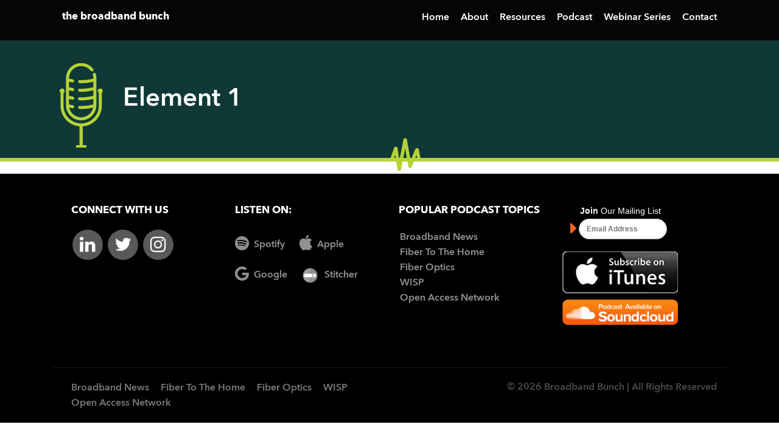

--- FILE ---
content_type: text/html; charset=UTF-8
request_url: https://broadbandbunch.com/periodic-table-of-broadband/element-4/
body_size: 12658
content:
<!DOCTYPE html>
<html lang="en-US">
<head>
    <!-- Facebook Pixel Code -->
    <script>
    !function(f,b,e,v,n,t,s)
    {if(f.fbq)return;n=f.fbq=function(){n.callMethod?
    n.callMethod.apply(n,arguments):n.queue.push(arguments)};
    if(!f._fbq)f._fbq=n;n.push=n;n.loaded=!0;n.version='2.0';
    n.queue=[];t=b.createElement(e);t.async=!0;
    t.src=v;s=b.getElementsByTagName(e)[0];
    s.parentNode.insertBefore(t,s)}(window,document,'script',
    'https://connect.facebook.net/en_US/fbevents.js');
    fbq('init', '753411711972487');
    fbq('track', 'PageView');
    </script>
    <noscript>
    <img height="1" width="1"
    src="https://www.facebook.com/tr?id=753411711972487&ev=PageView
    &noscript=1"/>
    </noscript>
    <!-- End Facebook Pixel Code -->

    <!-- Google Tag Manager -->
    <script>(function(w,d,s,l,i){w[l]=w[l]||[];w[l].push({'gtm.start':
    new Date().getTime(),event:'gtm.js'});var f=d.getElementsByTagName(s)[0],
    j=d.createElement(s),dl=l!='dataLayer'?'&l='+l:'';j.async=true;j.src=
    'https://www.googletagmanager.com/gtm.js?id='+i+dl;f.parentNode.insertBefore(j,f);
    })(window,document,'script','dataLayer','GTM-WMZ36ZD');</script>
    <!-- End Google Tag Manager -->

    <link rel="icon" type="image/png" sizes="32x32" href="https://broadbandbunch.com/wp-content/themes/JSA_theme/images/broadband-bunch-favicon.png">

    <!-- Analytics goes here -->
	<meta charset="UTF-8">
    <meta name="viewport" content="width=device-width, initial-scale=1">
    <link rel="pingback" href="https://broadbandbunch.com/xmlrpc.php">
	<link href="//cdn-images.mailchimp.com/embedcode/classic-10_7.css" rel="stylesheet" type="text/css">
	<link rel="stylesheet" href="https://use.fontawesome.com/releases/v5.5.0/css/all.css" integrity="sha384-B4dIYHKNBt8Bc12p+WXckhzcICo0wtJAoU8YZTY5qE0Id1GSseTk6S+L3BlXeVIU" crossorigin="anonymous">

    
    <!--Twitter Card-->
    <meta name="twitter:card" content="summary_large_image">
    <meta name="twitter:title" content="Broadband Bunch - 
    Element 1">
    <meta name="twitter:description" content="The Broadband Bunch is a weekly podcast featuring conversations with top newsmakers, industry experts and thought leaders from the broadband world. Each episode explores the stories and technology trends that are transforming not only the broadband industry, but the entire digital landscape.">
            <meta name="twitter:image" content="https://broadbandbunch.com/wp-content/themes/JSA_theme/images/BBB-icon-large.jpg"> 
        <!--End Twitter Card-->

    <!--LinkedIn Card-->
        <meta name="title" property="og:title" content="Element 1">
    <meta property="og:type" content="website">
            <meta name="image" property="og:image" content="https://broadbandbunch.com/wp-content/themes/JSA_theme/images/bb-og-img.jpg"> 
        <meta name="description" property="og:description" content="The Broadband Bunch is a weekly podcast featuring conversations with top newsmakers, industry experts and thought leaders from the broadband world. Each episode explores the stories and technology trends that are transforming not only the broadband industry, but the entire digital landscape.">
    <meta name="author" content="Broadband Bunch">
    <!--End LinkedIn Card-->

    <meta name='robots' content='index, follow, max-image-preview:large, max-snippet:-1, max-video-preview:-1' />

	<!-- This site is optimized with the Yoast SEO plugin v22.6 - https://yoast.com/wordpress/plugins/seo/ -->
	<link rel="canonical" href="https://broadbandbunch.com/periodic-table-of-broadband/element-4/" />
	<meta property="og:locale" content="en_US" />
	<meta property="og:type" content="article" />
	<meta property="og:title" content="Element 1 - Broadband Bunch" />
	<meta property="og:description" content="Orbit GT’s solutions represent metric precision upon the use of the image. So you can see exactly how the site looks, and make measurements as well. This gives you immediate accurate input which is essential to your decision making to plan either FTTx as 5G network rollout." />
	<meta property="og:url" content="https://broadbandbunch.com/periodic-table-of-broadband/element-4/" />
	<meta property="og:site_name" content="Broadband Bunch" />
	<meta name="twitter:card" content="summary_large_image" />
	<script type="application/ld+json" class="yoast-schema-graph">{"@context":"https://schema.org","@graph":[{"@type":"WebPage","@id":"https://broadbandbunch.com/periodic-table-of-broadband/element-4/","url":"https://broadbandbunch.com/periodic-table-of-broadband/element-4/","name":"Element 1 - Broadband Bunch","isPartOf":{"@id":"https://broadbandbunch.com/#website"},"datePublished":"2021-05-26T12:13:44+00:00","dateModified":"2021-05-26T12:13:44+00:00","breadcrumb":{"@id":"https://broadbandbunch.com/periodic-table-of-broadband/element-4/#breadcrumb"},"inLanguage":"en-US","potentialAction":[{"@type":"ReadAction","target":["https://broadbandbunch.com/periodic-table-of-broadband/element-4/"]}]},{"@type":"BreadcrumbList","@id":"https://broadbandbunch.com/periodic-table-of-broadband/element-4/#breadcrumb","itemListElement":[{"@type":"ListItem","position":1,"name":"Home","item":"https://broadbandbunch.com/"},{"@type":"ListItem","position":2,"name":"elements","item":"https://broadbandbunch.com/periodic-table-of-broadband/"},{"@type":"ListItem","position":3,"name":"Element 1"}]},{"@type":"WebSite","@id":"https://broadbandbunch.com/#website","url":"https://broadbandbunch.com/","name":"Broadband Bunch","description":"","potentialAction":[{"@type":"SearchAction","target":{"@type":"EntryPoint","urlTemplate":"https://broadbandbunch.com/?s={search_term_string}"},"query-input":"required name=search_term_string"}],"inLanguage":"en-US"}]}</script>
	<!-- / Yoast SEO plugin. -->


<link rel='dns-prefetch' href='//ajax.googleapis.com' />
<script type="text/javascript">
/* <![CDATA[ */
window._wpemojiSettings = {"baseUrl":"https:\/\/s.w.org\/images\/core\/emoji\/14.0.0\/72x72\/","ext":".png","svgUrl":"https:\/\/s.w.org\/images\/core\/emoji\/14.0.0\/svg\/","svgExt":".svg","source":{"concatemoji":"https:\/\/broadbandbunch.com\/wp-includes\/js\/wp-emoji-release.min.js?ver=6.4.7"}};
/*! This file is auto-generated */
!function(i,n){var o,s,e;function c(e){try{var t={supportTests:e,timestamp:(new Date).valueOf()};sessionStorage.setItem(o,JSON.stringify(t))}catch(e){}}function p(e,t,n){e.clearRect(0,0,e.canvas.width,e.canvas.height),e.fillText(t,0,0);var t=new Uint32Array(e.getImageData(0,0,e.canvas.width,e.canvas.height).data),r=(e.clearRect(0,0,e.canvas.width,e.canvas.height),e.fillText(n,0,0),new Uint32Array(e.getImageData(0,0,e.canvas.width,e.canvas.height).data));return t.every(function(e,t){return e===r[t]})}function u(e,t,n){switch(t){case"flag":return n(e,"\ud83c\udff3\ufe0f\u200d\u26a7\ufe0f","\ud83c\udff3\ufe0f\u200b\u26a7\ufe0f")?!1:!n(e,"\ud83c\uddfa\ud83c\uddf3","\ud83c\uddfa\u200b\ud83c\uddf3")&&!n(e,"\ud83c\udff4\udb40\udc67\udb40\udc62\udb40\udc65\udb40\udc6e\udb40\udc67\udb40\udc7f","\ud83c\udff4\u200b\udb40\udc67\u200b\udb40\udc62\u200b\udb40\udc65\u200b\udb40\udc6e\u200b\udb40\udc67\u200b\udb40\udc7f");case"emoji":return!n(e,"\ud83e\udef1\ud83c\udffb\u200d\ud83e\udef2\ud83c\udfff","\ud83e\udef1\ud83c\udffb\u200b\ud83e\udef2\ud83c\udfff")}return!1}function f(e,t,n){var r="undefined"!=typeof WorkerGlobalScope&&self instanceof WorkerGlobalScope?new OffscreenCanvas(300,150):i.createElement("canvas"),a=r.getContext("2d",{willReadFrequently:!0}),o=(a.textBaseline="top",a.font="600 32px Arial",{});return e.forEach(function(e){o[e]=t(a,e,n)}),o}function t(e){var t=i.createElement("script");t.src=e,t.defer=!0,i.head.appendChild(t)}"undefined"!=typeof Promise&&(o="wpEmojiSettingsSupports",s=["flag","emoji"],n.supports={everything:!0,everythingExceptFlag:!0},e=new Promise(function(e){i.addEventListener("DOMContentLoaded",e,{once:!0})}),new Promise(function(t){var n=function(){try{var e=JSON.parse(sessionStorage.getItem(o));if("object"==typeof e&&"number"==typeof e.timestamp&&(new Date).valueOf()<e.timestamp+604800&&"object"==typeof e.supportTests)return e.supportTests}catch(e){}return null}();if(!n){if("undefined"!=typeof Worker&&"undefined"!=typeof OffscreenCanvas&&"undefined"!=typeof URL&&URL.createObjectURL&&"undefined"!=typeof Blob)try{var e="postMessage("+f.toString()+"("+[JSON.stringify(s),u.toString(),p.toString()].join(",")+"));",r=new Blob([e],{type:"text/javascript"}),a=new Worker(URL.createObjectURL(r),{name:"wpTestEmojiSupports"});return void(a.onmessage=function(e){c(n=e.data),a.terminate(),t(n)})}catch(e){}c(n=f(s,u,p))}t(n)}).then(function(e){for(var t in e)n.supports[t]=e[t],n.supports.everything=n.supports.everything&&n.supports[t],"flag"!==t&&(n.supports.everythingExceptFlag=n.supports.everythingExceptFlag&&n.supports[t]);n.supports.everythingExceptFlag=n.supports.everythingExceptFlag&&!n.supports.flag,n.DOMReady=!1,n.readyCallback=function(){n.DOMReady=!0}}).then(function(){return e}).then(function(){var e;n.supports.everything||(n.readyCallback(),(e=n.source||{}).concatemoji?t(e.concatemoji):e.wpemoji&&e.twemoji&&(t(e.twemoji),t(e.wpemoji)))}))}((window,document),window._wpemojiSettings);
/* ]]> */
</script>
<style id='wp-emoji-styles-inline-css' type='text/css'>

	img.wp-smiley, img.emoji {
		display: inline !important;
		border: none !important;
		box-shadow: none !important;
		height: 1em !important;
		width: 1em !important;
		margin: 0 0.07em !important;
		vertical-align: -0.1em !important;
		background: none !important;
		padding: 0 !important;
	}
</style>
<link rel='stylesheet' id='wp-block-library-css' href='https://broadbandbunch.com/wp-includes/css/dist/block-library/style.min.css?ver=6.4.7' type='text/css' media='all' />
<style id='classic-theme-styles-inline-css' type='text/css'>
/*! This file is auto-generated */
.wp-block-button__link{color:#fff;background-color:#32373c;border-radius:9999px;box-shadow:none;text-decoration:none;padding:calc(.667em + 2px) calc(1.333em + 2px);font-size:1.125em}.wp-block-file__button{background:#32373c;color:#fff;text-decoration:none}
</style>
<style id='global-styles-inline-css' type='text/css'>
body{--wp--preset--color--black: #000000;--wp--preset--color--cyan-bluish-gray: #abb8c3;--wp--preset--color--white: #ffffff;--wp--preset--color--pale-pink: #f78da7;--wp--preset--color--vivid-red: #cf2e2e;--wp--preset--color--luminous-vivid-orange: #ff6900;--wp--preset--color--luminous-vivid-amber: #fcb900;--wp--preset--color--light-green-cyan: #7bdcb5;--wp--preset--color--vivid-green-cyan: #00d084;--wp--preset--color--pale-cyan-blue: #8ed1fc;--wp--preset--color--vivid-cyan-blue: #0693e3;--wp--preset--color--vivid-purple: #9b51e0;--wp--preset--gradient--vivid-cyan-blue-to-vivid-purple: linear-gradient(135deg,rgba(6,147,227,1) 0%,rgb(155,81,224) 100%);--wp--preset--gradient--light-green-cyan-to-vivid-green-cyan: linear-gradient(135deg,rgb(122,220,180) 0%,rgb(0,208,130) 100%);--wp--preset--gradient--luminous-vivid-amber-to-luminous-vivid-orange: linear-gradient(135deg,rgba(252,185,0,1) 0%,rgba(255,105,0,1) 100%);--wp--preset--gradient--luminous-vivid-orange-to-vivid-red: linear-gradient(135deg,rgba(255,105,0,1) 0%,rgb(207,46,46) 100%);--wp--preset--gradient--very-light-gray-to-cyan-bluish-gray: linear-gradient(135deg,rgb(238,238,238) 0%,rgb(169,184,195) 100%);--wp--preset--gradient--cool-to-warm-spectrum: linear-gradient(135deg,rgb(74,234,220) 0%,rgb(151,120,209) 20%,rgb(207,42,186) 40%,rgb(238,44,130) 60%,rgb(251,105,98) 80%,rgb(254,248,76) 100%);--wp--preset--gradient--blush-light-purple: linear-gradient(135deg,rgb(255,206,236) 0%,rgb(152,150,240) 100%);--wp--preset--gradient--blush-bordeaux: linear-gradient(135deg,rgb(254,205,165) 0%,rgb(254,45,45) 50%,rgb(107,0,62) 100%);--wp--preset--gradient--luminous-dusk: linear-gradient(135deg,rgb(255,203,112) 0%,rgb(199,81,192) 50%,rgb(65,88,208) 100%);--wp--preset--gradient--pale-ocean: linear-gradient(135deg,rgb(255,245,203) 0%,rgb(182,227,212) 50%,rgb(51,167,181) 100%);--wp--preset--gradient--electric-grass: linear-gradient(135deg,rgb(202,248,128) 0%,rgb(113,206,126) 100%);--wp--preset--gradient--midnight: linear-gradient(135deg,rgb(2,3,129) 0%,rgb(40,116,252) 100%);--wp--preset--font-size--small: 13px;--wp--preset--font-size--medium: 20px;--wp--preset--font-size--large: 36px;--wp--preset--font-size--x-large: 42px;--wp--preset--spacing--20: 0.44rem;--wp--preset--spacing--30: 0.67rem;--wp--preset--spacing--40: 1rem;--wp--preset--spacing--50: 1.5rem;--wp--preset--spacing--60: 2.25rem;--wp--preset--spacing--70: 3.38rem;--wp--preset--spacing--80: 5.06rem;--wp--preset--shadow--natural: 6px 6px 9px rgba(0, 0, 0, 0.2);--wp--preset--shadow--deep: 12px 12px 50px rgba(0, 0, 0, 0.4);--wp--preset--shadow--sharp: 6px 6px 0px rgba(0, 0, 0, 0.2);--wp--preset--shadow--outlined: 6px 6px 0px -3px rgba(255, 255, 255, 1), 6px 6px rgba(0, 0, 0, 1);--wp--preset--shadow--crisp: 6px 6px 0px rgba(0, 0, 0, 1);}:where(.is-layout-flex){gap: 0.5em;}:where(.is-layout-grid){gap: 0.5em;}body .is-layout-flow > .alignleft{float: left;margin-inline-start: 0;margin-inline-end: 2em;}body .is-layout-flow > .alignright{float: right;margin-inline-start: 2em;margin-inline-end: 0;}body .is-layout-flow > .aligncenter{margin-left: auto !important;margin-right: auto !important;}body .is-layout-constrained > .alignleft{float: left;margin-inline-start: 0;margin-inline-end: 2em;}body .is-layout-constrained > .alignright{float: right;margin-inline-start: 2em;margin-inline-end: 0;}body .is-layout-constrained > .aligncenter{margin-left: auto !important;margin-right: auto !important;}body .is-layout-constrained > :where(:not(.alignleft):not(.alignright):not(.alignfull)){max-width: var(--wp--style--global--content-size);margin-left: auto !important;margin-right: auto !important;}body .is-layout-constrained > .alignwide{max-width: var(--wp--style--global--wide-size);}body .is-layout-flex{display: flex;}body .is-layout-flex{flex-wrap: wrap;align-items: center;}body .is-layout-flex > *{margin: 0;}body .is-layout-grid{display: grid;}body .is-layout-grid > *{margin: 0;}:where(.wp-block-columns.is-layout-flex){gap: 2em;}:where(.wp-block-columns.is-layout-grid){gap: 2em;}:where(.wp-block-post-template.is-layout-flex){gap: 1.25em;}:where(.wp-block-post-template.is-layout-grid){gap: 1.25em;}.has-black-color{color: var(--wp--preset--color--black) !important;}.has-cyan-bluish-gray-color{color: var(--wp--preset--color--cyan-bluish-gray) !important;}.has-white-color{color: var(--wp--preset--color--white) !important;}.has-pale-pink-color{color: var(--wp--preset--color--pale-pink) !important;}.has-vivid-red-color{color: var(--wp--preset--color--vivid-red) !important;}.has-luminous-vivid-orange-color{color: var(--wp--preset--color--luminous-vivid-orange) !important;}.has-luminous-vivid-amber-color{color: var(--wp--preset--color--luminous-vivid-amber) !important;}.has-light-green-cyan-color{color: var(--wp--preset--color--light-green-cyan) !important;}.has-vivid-green-cyan-color{color: var(--wp--preset--color--vivid-green-cyan) !important;}.has-pale-cyan-blue-color{color: var(--wp--preset--color--pale-cyan-blue) !important;}.has-vivid-cyan-blue-color{color: var(--wp--preset--color--vivid-cyan-blue) !important;}.has-vivid-purple-color{color: var(--wp--preset--color--vivid-purple) !important;}.has-black-background-color{background-color: var(--wp--preset--color--black) !important;}.has-cyan-bluish-gray-background-color{background-color: var(--wp--preset--color--cyan-bluish-gray) !important;}.has-white-background-color{background-color: var(--wp--preset--color--white) !important;}.has-pale-pink-background-color{background-color: var(--wp--preset--color--pale-pink) !important;}.has-vivid-red-background-color{background-color: var(--wp--preset--color--vivid-red) !important;}.has-luminous-vivid-orange-background-color{background-color: var(--wp--preset--color--luminous-vivid-orange) !important;}.has-luminous-vivid-amber-background-color{background-color: var(--wp--preset--color--luminous-vivid-amber) !important;}.has-light-green-cyan-background-color{background-color: var(--wp--preset--color--light-green-cyan) !important;}.has-vivid-green-cyan-background-color{background-color: var(--wp--preset--color--vivid-green-cyan) !important;}.has-pale-cyan-blue-background-color{background-color: var(--wp--preset--color--pale-cyan-blue) !important;}.has-vivid-cyan-blue-background-color{background-color: var(--wp--preset--color--vivid-cyan-blue) !important;}.has-vivid-purple-background-color{background-color: var(--wp--preset--color--vivid-purple) !important;}.has-black-border-color{border-color: var(--wp--preset--color--black) !important;}.has-cyan-bluish-gray-border-color{border-color: var(--wp--preset--color--cyan-bluish-gray) !important;}.has-white-border-color{border-color: var(--wp--preset--color--white) !important;}.has-pale-pink-border-color{border-color: var(--wp--preset--color--pale-pink) !important;}.has-vivid-red-border-color{border-color: var(--wp--preset--color--vivid-red) !important;}.has-luminous-vivid-orange-border-color{border-color: var(--wp--preset--color--luminous-vivid-orange) !important;}.has-luminous-vivid-amber-border-color{border-color: var(--wp--preset--color--luminous-vivid-amber) !important;}.has-light-green-cyan-border-color{border-color: var(--wp--preset--color--light-green-cyan) !important;}.has-vivid-green-cyan-border-color{border-color: var(--wp--preset--color--vivid-green-cyan) !important;}.has-pale-cyan-blue-border-color{border-color: var(--wp--preset--color--pale-cyan-blue) !important;}.has-vivid-cyan-blue-border-color{border-color: var(--wp--preset--color--vivid-cyan-blue) !important;}.has-vivid-purple-border-color{border-color: var(--wp--preset--color--vivid-purple) !important;}.has-vivid-cyan-blue-to-vivid-purple-gradient-background{background: var(--wp--preset--gradient--vivid-cyan-blue-to-vivid-purple) !important;}.has-light-green-cyan-to-vivid-green-cyan-gradient-background{background: var(--wp--preset--gradient--light-green-cyan-to-vivid-green-cyan) !important;}.has-luminous-vivid-amber-to-luminous-vivid-orange-gradient-background{background: var(--wp--preset--gradient--luminous-vivid-amber-to-luminous-vivid-orange) !important;}.has-luminous-vivid-orange-to-vivid-red-gradient-background{background: var(--wp--preset--gradient--luminous-vivid-orange-to-vivid-red) !important;}.has-very-light-gray-to-cyan-bluish-gray-gradient-background{background: var(--wp--preset--gradient--very-light-gray-to-cyan-bluish-gray) !important;}.has-cool-to-warm-spectrum-gradient-background{background: var(--wp--preset--gradient--cool-to-warm-spectrum) !important;}.has-blush-light-purple-gradient-background{background: var(--wp--preset--gradient--blush-light-purple) !important;}.has-blush-bordeaux-gradient-background{background: var(--wp--preset--gradient--blush-bordeaux) !important;}.has-luminous-dusk-gradient-background{background: var(--wp--preset--gradient--luminous-dusk) !important;}.has-pale-ocean-gradient-background{background: var(--wp--preset--gradient--pale-ocean) !important;}.has-electric-grass-gradient-background{background: var(--wp--preset--gradient--electric-grass) !important;}.has-midnight-gradient-background{background: var(--wp--preset--gradient--midnight) !important;}.has-small-font-size{font-size: var(--wp--preset--font-size--small) !important;}.has-medium-font-size{font-size: var(--wp--preset--font-size--medium) !important;}.has-large-font-size{font-size: var(--wp--preset--font-size--large) !important;}.has-x-large-font-size{font-size: var(--wp--preset--font-size--x-large) !important;}
.wp-block-navigation a:where(:not(.wp-element-button)){color: inherit;}
:where(.wp-block-post-template.is-layout-flex){gap: 1.25em;}:where(.wp-block-post-template.is-layout-grid){gap: 1.25em;}
:where(.wp-block-columns.is-layout-flex){gap: 2em;}:where(.wp-block-columns.is-layout-grid){gap: 2em;}
.wp-block-pullquote{font-size: 1.5em;line-height: 1.6;}
</style>
<link rel='stylesheet' id='contact-form-7-css' href='https://broadbandbunch.com/wp-content/plugins/contact-form-7/includes/css/styles.css?ver=5.7.7' type='text/css' media='all' />
<link rel='stylesheet' id='crp-style-thumbs-grid-css' href='https://broadbandbunch.com/wp-content/plugins/contextual-related-posts/css/thumbs-grid.min.css?ver=3.3.4' type='text/css' media='all' />
<style id='crp-style-thumbs-grid-inline-css' type='text/css'>

			.crp_related.crp-thumbs-grid ul li a.crp_link {
				grid-template-rows: 100px auto;
			}
			.crp_related.crp-thumbs-grid ul {
				grid-template-columns: repeat(auto-fill, minmax(150px, 1fr));
			}
			
</style>
<link rel='stylesheet' id='cptapagination-css' href='https://broadbandbunch.com/wp-content/plugins/custom-post-type-ajax-pagnaition/css/cptapagination-style.css?ver=6.4.7' type='text/css' media='all' />
<link rel='stylesheet' id='srm_css-css' href='https://broadbandbunch.com/wp-content/plugins/simple_responsive_menu/lib/styles.css?ver=6.4.7' type='text/css' media='all' />
<link rel='stylesheet' id='bootstrap-css' href='https://broadbandbunch.com/wp-content/themes/JSA_theme/css/bootstrap.min.css?ver=6.4.7' type='text/css' media='all' />
<link rel='stylesheet' id='fontawesome-css' href='https://broadbandbunch.com/wp-content/themes/JSA_theme/css/font-awesome-4.7.0/css/font-awesome.min.css?ver=6.4.7' type='text/css' media='all' />
<link rel='stylesheet' id='style-css' href='https://broadbandbunch.com/wp-content/themes/JSA_theme/style.css?ver=6.4.7' type='text/css' media='all' />
<link rel='stylesheet' id='lite-yt-embed-css' href='https://broadbandbunch.com/wp-content/themes/JSA_theme/yt-lite/lite-yt-embed.css?ver=6.4.7' type='text/css' media='all' />
<link rel='stylesheet' id='wpdreams-asl-basic-css' href='https://broadbandbunch.com/wp-content/plugins/ajax-search-lite/css/style.basic.css?ver=4.11.4' type='text/css' media='all' />
<link rel='stylesheet' id='wpdreams-ajaxsearchlite-css' href='https://broadbandbunch.com/wp-content/plugins/ajax-search-lite/css/style-simple-red.css?ver=4.11.4' type='text/css' media='all' />
<script type="text/javascript" id="cpta-pagination-custom-js-js-extra">
/* <![CDATA[ */
var ajax_params = {"ajax_url":"https:\/\/broadbandbunch.com\/wp-admin\/admin-ajax.php"};
/* ]]> */
</script>
<script type="text/javascript" src="https://broadbandbunch.com/wp-content/plugins/custom-post-type-ajax-pagnaition//js/cptapagination.js?ver=6.4.7" id="cpta-pagination-custom-js-js"></script>
<script type="text/javascript" src="https://ajax.googleapis.com/ajax/libs/jquery/1.8.3/jquery.min.js" id="jquery-js"></script>
<link rel="https://api.w.org/" href="https://broadbandbunch.com/wp-json/" /><link rel="alternate" type="application/json" href="https://broadbandbunch.com/wp-json/wp/v2/element/742" /><link rel="EditURI" type="application/rsd+xml" title="RSD" href="https://broadbandbunch.com/xmlrpc.php?rsd" />
<meta name="generator" content="WordPress 6.4.7" />
<link rel='shortlink' href='https://broadbandbunch.com/?p=742' />
<link rel="alternate" type="application/json+oembed" href="https://broadbandbunch.com/wp-json/oembed/1.0/embed?url=https%3A%2F%2Fbroadbandbunch.com%2Fperiodic-table-of-broadband%2Felement-4%2F" />
<link rel="alternate" type="text/xml+oembed" href="https://broadbandbunch.com/wp-json/oembed/1.0/embed?url=https%3A%2F%2Fbroadbandbunch.com%2Fperiodic-table-of-broadband%2Felement-4%2F&#038;format=xml" />
<style>.simple-responsive-menu {top:12px;right: 15px;}.simple-responsive-menu svg {fill:#fff;}</style><style>.simple-responsive-menu {visibility: hidden;}@media only screen and (max-width:1199px) {.main-nav{display: none !important;}.simple-responsive-menu {visibility: visible !important;}}</style>				<link rel="preconnect" href="https://fonts.gstatic.com" crossorigin />
				<link rel="preload" as="style" href="//fonts.googleapis.com/css?family=Open+Sans&display=swap" />
				<link rel="stylesheet" href="//fonts.googleapis.com/css?family=Open+Sans&display=swap" media="all" />
				                <style>
                    
					div[id*='ajaxsearchlitesettings'].searchsettings .asl_option_inner label {
						font-size: 0px !important;
						color: rgba(0, 0, 0, 0);
					}
					div[id*='ajaxsearchlitesettings'].searchsettings .asl_option_inner label:after {
						font-size: 11px !important;
						position: absolute;
						top: 0;
						left: 0;
						z-index: 1;
					}
					.asl_w_container {
						width: 100%;
						margin: 0px 0px 0px 0px;
						min-width: 200px;
					}
					div[id*='ajaxsearchlite'].asl_m {
						width: 100%;
					}
					div[id*='ajaxsearchliteres'].wpdreams_asl_results div.resdrg span.highlighted {
						font-weight: bold;
						color: rgba(217, 49, 43, 1);
						background-color: rgba(238, 238, 238, 1);
					}
					div[id*='ajaxsearchliteres'].wpdreams_asl_results .results img.asl_image {
						width: 70px;
						height: 70px;
						object-fit: cover;
					}
					div.asl_r .results {
						max-height: none;
					}
				
						.asl_m, .asl_m .probox {
							background-color: rgb(120, 180, 56) !important;
							background-image: none !important;
							-webkit-background-image: none !important;
							-ms-background-image: none !important;
						}
					
						.asl_m .probox svg {
							fill: rgb(255, 255, 255) !important;
						}
						.asl_m .probox .innericon {
							background-color: rgb(62, 142, 65) !important;
							background-image: none !important;
							-webkit-background-image: none !important;
							-ms-background-image: none !important;
						}
					
						div.asl_m.asl_w {
							border:1px none rgb(0, 0, 0) !important;border-radius:2px 2px 2px 2px !important;
							box-shadow: none !important;
						}
						div.asl_m.asl_w .probox {border: none !important;}
					
						.asl_r.asl_w {
							background-color: rgb(62, 142, 65) !important;
							background-image: none !important;
							-webkit-background-image: none !important;
							-ms-background-image: none !important;
						}
					
						div.asl_r.asl_w.vertical .results .item::after {
							display: block;
							position: absolute;
							bottom: 0;
							content: '';
							height: 1px;
							width: 100%;
							background: #D8D8D8;
						}
						div.asl_r.asl_w.vertical .results .item.asl_last_item::after {
							display: none;
						}
					                </style>
                		<style type="text/css" id="wp-custom-css">
			/*CRP*/
.crp_related ul {
    padding-left: 0;
    padding-top: 20px;
}
.crp_related ul li a.crp_link .crp_thumb {
    grid-row-start: 1;
    grid-row-end: 3;
    grid-column-start: 1;
    grid-column-end: 2;
}

.head-wrapper .main-nav ul .sub-menu {
    background-color: rgb(0, 0, 0);
}
.subscribers-form {
    z-index: 99;
}
.page .container-fluid.page-content {
    min-height: 300px;
}
.logo-container h1, .logo-container a {
    font-size: 17px;
    line-height: 25px;
}
.logo-container img {
    width: 50px;
}
.subscribers-form #mc_embed_signup form {
    padding: 7px 10px 6px 10px;
}
.main-nav ul {
    padding-top: 11px;
}
.subscribers-form #mc_embed_signup h2 {
    margin-bottom: 10px;
}
.sub-email::before {
    font-size: 27px;
    bottom: 11px !important;
    left: -15px;
    top: unset !important;
}

@media screen and (max-width: 400px) {
	.head-wrapper {
    padding-bottom: 110px;
}
}

.page-head-wrapper {
    position:relative;
    background:#0F3836;
    background-image: 
      url('/wp-content/themes/JSA_theme/images/microphone.png'), 
      url('/wp-content/themes/JSA_theme/images/audio-line.png');
    background-position: 5% 95px, center bottom;
    background-repeat: no-repeat, repeat-x;
	padding: 70px 50px 115px !important;
    min-height: auto !important;
    background-size: 115px, auto !important;
}
.page-head-wrapper h1 {
    font-size: 42px;
    line-height: 53px;
    color: #fff;
    margin-left: 150px;
    margin-top: 53px;
}
.single-podcast h1 {
    margin-top: 0px;
}
.web-left p {
    font-size: 15px;
}
.page-id-555 .col-md-8 {
    max-width: 100%;
    flex: 0 0 100% !important;
}
.partners-sec1 .pLeft {
    float: none;
    width: 90%;
}
.partners-sec1 .pLeft ul li {
    padding: 0px 25px;
    text-align: center;
    margin: 0 auto;
}
.hp-podcast .podcast {
    padding: 20px 15px;
    min-height: 122px;
    display: flex;
    align-items: center;
    justify-content: center;
}
.podcast-sc h3, .podcast-sc h4 {
    padding-right: 15px;
}
.podcast-head {
    min-height: 81px;
}
.web-left p {
    width: 60%;
}
.crp_related ul li img {
    max-width: 100%;
    height: 270px;
    display: block;
    margin: 0 auto;
}

@media screen and (max-width: 1760px) {
	.page-head-wrapper {
    background-position: 19% 51px, center bottom !important;
}
}

@media screen and (max-width: 1740px) {
	.page-head-wrapper {
    background-position: 19% 51px, center bottom !important;
}
}

@media screen and (max-width: 1560px) {
	.page-head-wrapper {
    background-position: 15% 51px, center bottom !important;
}
}

@media screen and (max-width: 1500px) {
	.page-head-wrapper {
    background-position: 13% 51px, center bottom !important;
}
}

@media screen and (max-width: 1320px) {
	.page-head-wrapper {
    background-position: 10% 51px, center bottom !important;
}
}

@media screen and (max-width: 1300px) {
	.page-head-wrapper {
    background-position: 6% 51px, center bottom !important;
}
}

@media screen and (max-width: 1280px) {
	.page-head-wrapper {
		background-position: 9% 51px, center bottom !important;
	}
}
@media screen and (max-width: 1200px) {
	.page-head-wrapper {
		background-position: 5% 51px, center bottom !important;
	}
	.partners-sec1 .pLeft {
    float: none;
    width: 100%;
}
}
@media screen and (max-width: 1100px) {
	.page .container-fluid.page-content {
    min-height: unset;
}
	.main-nav {
    display: block !important;
}
.main-nav ul {
    display: none;
}
.subscribers-form {
    top: unset;
    right: 0;
    left: 0;
    margin-left: auto;
    margin-right: 135px;
}
}

@media screen and (max-width: 1080px) {
	.podcast-head {
    min-height: 105px;
}
}

@media screen and (max-width: 1024px) {
	.podcast-title h2 a {
			font-size: 17px;
	}
}

@media screen and (max-width: 991px) {
	.page-head-wrapper h1 {
		font-size: 42px;
		line-height: 50px;
		margin-left: 150px;
		margin-top: 0;
	}
	.page-head-wrapper {
    background-position: 4% 4px, center bottom !important;
}
	.archive-single-thumb iframe {
    width: 100% !important;

	}
}

@media screen and (max-width: 860px) {
	.hp-podcast {
    width: 49%;
    padding: 0px 5px;
}
}

@media screen and (max-width: 768px) {
    .page-head-wrapper {
        position:relative;
        background:#0F3836;
        background-image: 
          url('/wp-content/themes/JSA_theme/images/audio-line.png');
        background-position: center bottom;
        background-repeat: repeat-x;
        min-height:200px;
		background-size: unset !important;
		text-align: center;
		padding: 30px 0px 120px 0px !important;
    }
	
    .page-head-wrapper h1 {
        margin: 0 auto;
    }
	.page-head-wrapper {
    background-position: 4% 60px, center bottom !important;
}
	.subscribers-form {
    margin-right: 80px;
}
}

@media screen and (max-width: 640px) {
	.partners-sec1 .pLeft ul li {
    padding: 0;
    text-align: center;
    margin: 0 auto;
    width: 100%;
    display: block;
}
	.hp-podcast .podcast {
    padding: 20px 15px;
    min-height: auto;
    display: block;
    align-items: unset;
    justify-content: unset;
}
.hp-podcast h2 {
    min-height: 0;
    margin-bottom: 0;
}
.podcast-head {
    min-height: auto;
}
}

@media screen and (max-width: 480px) {
	.subscribers-form {
    margin-right: 50px;
}
}

@media screen and (max-width: 414px) {
	.subscribers-form {
    margin-right: auto;
    top: 71px;
}
	.head-wrapper {
    padding-bottom: 105px;
}
}

@media screen and (max-width: 320px) {
	.page-head-wrapper {
    background-position: 4% 110px, center bottom !important;
}
}

/*Min-Width Responsive Adjustments*/
@media screen and (min-width: 1366px) {
    .page-head-wrapper {
		background-position: 12% 51px, center bottom;
	}
}
@media screen and (min-width: 1500px) {
    .page-head-wrapper {
		background-position: 15% 51px, center bottom;
	}
}
@media screen and (min-width: 1700px) {
    .page-head-wrapper {
		background-position: 23% 51px, center bottom;
	}
}
		</style>
		</head>

<body id="site" class="element-template-default single single-element postid-742">


    <!-- Google Tag Manager (noscript) -->
    <noscript><iframe src="https://www.googletagmanager.com/ns.html?id=GTM-WMZ36ZD"
    height="0" width="0" style="display:none;visibility:hidden"></iframe></noscript>
    <!-- End Google Tag Manager (noscript) -->

    <div class="head-wrapper">
        <div class="container-fluid">
            <div class="row flex-container">
                <div class="logo-container">
					<a href="https://broadbandbunch.com">
						<!-- <img width="100%" height="auto" src="/wp-content/uploads/2020/10/BBB-logo-home_03.jpg"> 
                    -->
												the broadband bunch
										</a>
                </div><!-- .logo-container -->

                <div class="main-nav">
                    <div class="menu-main-menu-container"><ul id="menu-main-menu" class="menu"><li id="menu-item-24" class="menu-item menu-item-type-post_type menu-item-object-page menu-item-home menu-item-24"><a href="https://broadbandbunch.com/">Home</a></li>
<li id="menu-item-25" class="menu-item menu-item-type-post_type menu-item-object-page menu-item-has-children menu-item-25"><a href="https://broadbandbunch.com/about/">About</a>
<ul class="sub-menu">
	<li id="menu-item-952" class="menu-item menu-item-type-post_type menu-item-object-page menu-item-952"><a href="https://broadbandbunch.com/about/">Who We Are</a></li>
	<li id="menu-item-572" class="menu-item menu-item-type-post_type menu-item-object-page menu-item-572"><a href="https://broadbandbunch.com/sponsors/">Sponsors</a></li>
	<li id="menu-item-574" class="menu-item menu-item-type-post_type menu-item-object-page menu-item-574"><a href="https://broadbandbunch.com/ambassadors/">Ambassadors</a></li>
	<li id="menu-item-1490" class="menu-item menu-item-type-post_type menu-item-object-page menu-item-1490"><a href="https://broadbandbunch.com/on-the-road/">On the Road</a></li>
</ul>
</li>
<li id="menu-item-575" class="menu-item menu-item-type-custom menu-item-object-custom menu-item-has-children menu-item-575"><a href="#">Resources</a>
<ul class="sub-menu">
	<li id="menu-item-67" class="menu-item menu-item-type-post_type menu-item-object-page menu-item-67"><a href="https://broadbandbunch.com/events/">Industry Events</a></li>
	<li id="menu-item-720" class="menu-item menu-item-type-custom menu-item-object-custom menu-item-720"><a href="/funding-finder">Funding Finder</a></li>
	<li id="menu-item-824" class="menu-item menu-item-type-custom menu-item-object-custom menu-item-824"><a href="https://broadbandbunch.com/periodic-table-of-broadband/">Periodic Table Of Broadband Tools</a></li>
	<li id="menu-item-689" class="menu-item menu-item-type-custom menu-item-object-custom menu-item-689"><a href="/video-library/">Video Library</a></li>
	<li id="menu-item-876" class="menu-item menu-item-type-post_type menu-item-object-page menu-item-876"><a href="https://broadbandbunch.com/rising-stars/">Rising Stars</a></li>
	<li id="menu-item-847" class="menu-item menu-item-type-post_type menu-item-object-page menu-item-847"><a href="https://broadbandbunch.com/whats-new/">Whats New</a></li>
	<li id="menu-item-1013" class="menu-item menu-item-type-post_type menu-item-object-page menu-item-1013"><a href="https://broadbandbunch.com/learningcenter/">Learning Center</a></li>
</ul>
</li>
<li id="menu-item-73" class="menu-item menu-item-type-custom menu-item-object-custom menu-item-73"><a href="/podcast/">Podcast</a></li>
<li id="menu-item-272" class="menu-item menu-item-type-custom menu-item-object-custom menu-item-272"><a href="/webinars/">Webinar Series</a></li>
<li id="menu-item-26" class="menu-item menu-item-type-post_type menu-item-object-page menu-item-26"><a href="https://broadbandbunch.com/contact/">Contact</a></li>
</ul></div>                </div><!--.main-nav-->

            </div><!--.row-->
        </div><!--.container-fluid-->
    </div><!--.head-wrapper-->

<style>
#main-page-header{padding:30px 0 !important;}
#mic {position:absolute;top: 5%;left:-30px;width: 126px;height: 139px !important;}
#audio {max-width: 51px;height: 55px !important;position:absolute;bottom: -22px;left:50%;margin-right: 25px;}
#title-wrap {position: relative;width: 100%;}
h1 {margin: 40px 100px !important;}

@media only screen and (max-width: 480px) {
  h1 {font-size: 28px !important;text-align: center !important;margin: 30px 0 !important;}
  #mic {display:none;}
  #audio {left:45%;}
}
</style>

<div id="main-page-header" class="page-head-wrapper">
    <div class="container-fluid">
        <div class="row pageheader">
            
            <div id="title-wrap">
              <img id="mic" src="https://broadbandbunch.com/wp-content/themes/JSA_theme/images/mic.png"/>
              <h1>Element 1</h1>  
            </div>

            <img id="audio" src="https://broadbandbunch.com/wp-content/themes/JSA_theme/images/audio.png">
        </div><!--.pageheader-->
    </div><!--.container-fluid-->
</div><!--.page-head-wrapper-->
<style>
.single-posts {
    font-weight: 300;
    overflow: auto;
    margin-bottom: 20px;
}
.crp_related ul li {
    max-width: 350px;
}
</style>
<div class="container-fluid">
      <div class="single-posts">
       
   </div>
     
   
   <div class="podcast-header single-header">
     <div id="crp_related"> </div>   </div>
    
</div>
<!--container-fluid-->

<script>
function externalLinks() {   for(var c = document.getElementsByTagName("a"), a = 0;a < c.length;a++) {     var b = c[a];     b.getAttribute("href") && b.hostname !== location.hostname && (b.target = "_blank")   } } ; externalLinks(); 


</script>
<!--Intent Close Pop-up -->
<!--<link rel="stylesheet" href="/exit-intent-master/popup.css" />-->
<!--<script src="/exit-intent-master/popup.js"></script>-->


<!--<div class="exit-intent-popup">
  <div class="box">
      <div class="bts-popup-container">
      <h2><strong>Join</strong> Our Mailing List</h2>
	  <a href="#" id="close-popup" class="close">X</a>
		<iframe src="<?php// bloginfo('stylesheet_directory'); ?>/template-parts/popup-form.html" title="Popup Form" style="height: 300px; width: 100%; border: none;"></iframe>
	</div>
  </div>
</div>-->

<!--<script>
	jQuery(function($) {
		$(window).scroll(function(){
			if (window.localStorage.getItem('bb_popup') !== 'true') {
				if ($(window).scrollTop() >= 800) {
					window.localStorage.setItem('bb_popup', 'true');
			        $('.exit-intent-popup').addClass('visible');
			    }
			}
		    
		});
		$('#close-popup').on('click', (e) => {
			e.preventDefault();

			$('.exit-intent-popup').removeClass('visible');

		})

		
	});
</script>-->
<!--End Intent Close Pop-up -->

<div class="top-footer">
	<div class="container-fluid">
		<div id="footer-section" class="row">
			<div class="col-md-3 top-footer1">
				<h3>CONNECT WITH US</h3>
				<li><a target="_blank" href="https://www.linkedin.com/company/broadband-bunch/"><i class="fa fa-linkedin"></i></a></li>
				<li><a target="_blank" href="https://twitter.com/PodcastBunch"><i class="fa fa-twitter"></i></a></li>
				<li><a target="_blank" href="https://instagram.com/PodcastBunch"><i class="fa fa-instagram"></i></a></li>
			</div>
			
			<div class="col-md-3 top-footermid">
				<h3>Listen On:</h3>
				<ul class="foot-soc">
				<li><a target="_blank" href="https://open.spotify.com/show/5lUwSGxoVe3lcVT8Xm03sq"><span><i class="fa fa-spotify"></i></span><span class="soc-txt">Spotify</span></a></li>
				<li><a target="_blank" href="https://podcasts.apple.com/us/podcast/the-broadband-bunch/id1506230090"><span><i class="fa fa-apple"></i></span><span class="soc-txt">Apple</span></a></li>
				<li><a target="_blank" href="https://podcasts.google.com/search/broadband%20bunch"><span><i class="fa fa-google"></i></span><span class="soc-txt">Google</span></a></li>
				<li><a target="_blank" href="https://www.stitcher.com/podcast/pete-pizzutillo-2/the-broadband-bunch"><span><img width="100%" height="auto" src="https://broadbandbunch.com/wp-content/uploads/2020/10/stitcher.png"></span><span class="soc-txt">Stitcher</span></a></li>
				</ul>
			
			</div>
			
			<div class="col-md-3 top-footer1">
				<h3>POPULAR PODCAST TOPICS</h3>
				<div id="footer-nav">
					<div class="menu-footer-category-container"><ul id="menu-footer-category" class="menu"><li id="menu-item-381" class="menu-item menu-item-type-custom menu-item-object-custom menu-item-has-children menu-item-381"><a href="/podcast_category/broadband-news/">Broadband News</a>
<ul class="sub-menu">
	<li id="menu-item-382" class="menu-item menu-item-type-custom menu-item-object-custom menu-item-382"><a href="/podcast_category/broadband-industry-news/">Broadband Industry News</a></li>
	<li id="menu-item-383" class="menu-item menu-item-type-custom menu-item-object-custom menu-item-383"><a href="/podcast_category/broadband-world-news/">Broadband World News</a></li>
	<li id="menu-item-384" class="menu-item menu-item-type-custom menu-item-object-custom menu-item-384"><a href="/podcast_category/broadband-events/">Broadband Events</a></li>
	<li id="menu-item-385" class="menu-item menu-item-type-custom menu-item-object-custom menu-item-385"><a href="/podcast_category/broadband-conferences/">Broadband Conferences</a></li>
	<li id="menu-item-386" class="menu-item menu-item-type-custom menu-item-object-custom menu-item-386"><a href="/podcast_category/broadband-funding/">Broadband Funding</a></li>
	<li id="menu-item-387" class="menu-item menu-item-type-custom menu-item-object-custom menu-item-387"><a href="/podcast_category/broadband-infrastructure/">Broadband Infrastructure</a></li>
	<li id="menu-item-388" class="menu-item menu-item-type-custom menu-item-object-custom menu-item-388"><a href="/podcast_category/broadband-deployment/">Broadband Deployment</a></li>
	<li id="menu-item-389" class="menu-item menu-item-type-custom menu-item-object-custom menu-item-389"><a href="/podcast_category/rural-broadband/">Rural Broadband</a></li>
	<li id="menu-item-390" class="menu-item menu-item-type-custom menu-item-object-custom menu-item-390"><a href="/podcast_category/broadband-magazine/">Broadband Magazine</a></li>
	<li id="menu-item-391" class="menu-item menu-item-type-custom menu-item-object-custom menu-item-391"><a href="/podcast_category/broadband-report/">Broadband Report</a></li>
	<li id="menu-item-392" class="menu-item menu-item-type-custom menu-item-object-custom menu-item-392"><a href="/podcast_category/broadband-industry-report/">Broadband Industry Report</a></li>
	<li id="menu-item-393" class="menu-item menu-item-type-custom menu-item-object-custom menu-item-393"><a href="/podcast_category/broadband-forums/">Broadband Forums</a></li>
</ul>
</li>
<li id="menu-item-394" class="menu-item menu-item-type-custom menu-item-object-custom menu-item-has-children menu-item-394"><a href="/podcast_category/fiber-to-the-home/">Fiber To The Home</a>
<ul class="sub-menu">
	<li id="menu-item-395" class="menu-item menu-item-type-custom menu-item-object-custom menu-item-395"><a href="/podcast_category/ftth-news/">FTTH News</a></li>
	<li id="menu-item-396" class="menu-item menu-item-type-custom menu-item-object-custom menu-item-396"><a href="/podcast_category/ftth/">FTTH</a></li>
</ul>
</li>
<li id="menu-item-397" class="menu-item menu-item-type-custom menu-item-object-custom menu-item-397"><a href="/podcast_category/fiber-optics/">Fiber Optics</a></li>
<li id="menu-item-398" class="menu-item menu-item-type-custom menu-item-object-custom menu-item-398"><a href="/podcast_category/wisp/">WISP</a></li>
<li id="menu-item-399" class="menu-item menu-item-type-custom menu-item-object-custom menu-item-399"><a href="/podcast_category/open-access-network/">Open Access Network</a></li>
</ul></div>				</div>
			</div>

			<div class="col-md-3 top-footer2">
				<div class="footer-iframe">
					<iframe src="/wp-content/themes/JSA_theme/template-parts/footer-form.html"></iframe>
				</div>
								<a target="_blank" href="https://podcasts.apple.com/us/podcast/the-broadband-bunch/id1506230090"><img style="margin-top: 78px;" width="100%" height="auto" src="https://broadbandbunch.com/wp-content/uploads/2020/10/BBB-itunes-btn.jpg"></a>
				<a target="_blank" href="https://soundcloud.com/broadband-bunch"><img width="100%" height="auto" style="margin-top: 10px;" src="https://broadbandbunch.com/wp-content/themes/JSA_theme/images/SoundcloudButton.png" /></a>
			</div>
	   </div>
	   <div class="clear"></div>
	</div>
</div>
<footer>
    <div class="container-fluid">
        <div class="row copyrightcontainer">
            <div class="copyright clearfix">
				
				<div class="footer-menu">
                    <div class="menu-footer-category-container"><ul id="menu-footer-category-1" class="menu"><li class="menu-item menu-item-type-custom menu-item-object-custom menu-item-has-children menu-item-381"><a href="/podcast_category/broadband-news/">Broadband News</a>
<ul class="sub-menu">
	<li class="menu-item menu-item-type-custom menu-item-object-custom menu-item-382"><a href="/podcast_category/broadband-industry-news/">Broadband Industry News</a></li>
	<li class="menu-item menu-item-type-custom menu-item-object-custom menu-item-383"><a href="/podcast_category/broadband-world-news/">Broadband World News</a></li>
	<li class="menu-item menu-item-type-custom menu-item-object-custom menu-item-384"><a href="/podcast_category/broadband-events/">Broadband Events</a></li>
	<li class="menu-item menu-item-type-custom menu-item-object-custom menu-item-385"><a href="/podcast_category/broadband-conferences/">Broadband Conferences</a></li>
	<li class="menu-item menu-item-type-custom menu-item-object-custom menu-item-386"><a href="/podcast_category/broadband-funding/">Broadband Funding</a></li>
	<li class="menu-item menu-item-type-custom menu-item-object-custom menu-item-387"><a href="/podcast_category/broadband-infrastructure/">Broadband Infrastructure</a></li>
	<li class="menu-item menu-item-type-custom menu-item-object-custom menu-item-388"><a href="/podcast_category/broadband-deployment/">Broadband Deployment</a></li>
	<li class="menu-item menu-item-type-custom menu-item-object-custom menu-item-389"><a href="/podcast_category/rural-broadband/">Rural Broadband</a></li>
	<li class="menu-item menu-item-type-custom menu-item-object-custom menu-item-390"><a href="/podcast_category/broadband-magazine/">Broadband Magazine</a></li>
	<li class="menu-item menu-item-type-custom menu-item-object-custom menu-item-391"><a href="/podcast_category/broadband-report/">Broadband Report</a></li>
	<li class="menu-item menu-item-type-custom menu-item-object-custom menu-item-392"><a href="/podcast_category/broadband-industry-report/">Broadband Industry Report</a></li>
	<li class="menu-item menu-item-type-custom menu-item-object-custom menu-item-393"><a href="/podcast_category/broadband-forums/">Broadband Forums</a></li>
</ul>
</li>
<li class="menu-item menu-item-type-custom menu-item-object-custom menu-item-has-children menu-item-394"><a href="/podcast_category/fiber-to-the-home/">Fiber To The Home</a>
<ul class="sub-menu">
	<li class="menu-item menu-item-type-custom menu-item-object-custom menu-item-395"><a href="/podcast_category/ftth-news/">FTTH News</a></li>
	<li class="menu-item menu-item-type-custom menu-item-object-custom menu-item-396"><a href="/podcast_category/ftth/">FTTH</a></li>
</ul>
</li>
<li class="menu-item menu-item-type-custom menu-item-object-custom menu-item-397"><a href="/podcast_category/fiber-optics/">Fiber Optics</a></li>
<li class="menu-item menu-item-type-custom menu-item-object-custom menu-item-398"><a href="/podcast_category/wisp/">WISP</a></li>
<li class="menu-item menu-item-type-custom menu-item-object-custom menu-item-399"><a href="/podcast_category/open-access-network/">Open Access Network</a></li>
</ul></div>                </div>
				
                <div class="footer-logo-container">
						<p>&copy 2026 Broadband Bunch | All Rights Reserved</p> 
                </div><!-- .logo-container -->
				
            </div><!-- .copyright -->
        </div><!--.row-->
    </div><!--.container-fluid-->
</footer>

<div id="simple-responsive-menu-box" class="menu-main-menu-container"><ul id="menu-main-menu-1" class="menu"><li class="menu-item menu-item-type-post_type menu-item-object-page menu-item-home menu-item-24"><a href="https://broadbandbunch.com/">Home</a></li>
<li class="menu-item menu-item-type-post_type menu-item-object-page menu-item-has-children menu-item-25"><a href="https://broadbandbunch.com/about/">About</a>
<ul class="sub-menu">
	<li class="menu-item menu-item-type-post_type menu-item-object-page menu-item-952"><a href="https://broadbandbunch.com/about/">Who We Are</a></li>
	<li class="menu-item menu-item-type-post_type menu-item-object-page menu-item-572"><a href="https://broadbandbunch.com/sponsors/">Sponsors</a></li>
	<li class="menu-item menu-item-type-post_type menu-item-object-page menu-item-574"><a href="https://broadbandbunch.com/ambassadors/">Ambassadors</a></li>
	<li class="menu-item menu-item-type-post_type menu-item-object-page menu-item-1490"><a href="https://broadbandbunch.com/on-the-road/">On the Road</a></li>
</ul>
</li>
<li class="menu-item menu-item-type-custom menu-item-object-custom menu-item-has-children menu-item-575"><a href="#">Resources</a>
<ul class="sub-menu">
	<li class="menu-item menu-item-type-post_type menu-item-object-page menu-item-67"><a href="https://broadbandbunch.com/events/">Industry Events</a></li>
	<li class="menu-item menu-item-type-custom menu-item-object-custom menu-item-720"><a href="/funding-finder">Funding Finder</a></li>
	<li class="menu-item menu-item-type-custom menu-item-object-custom menu-item-824"><a href="https://broadbandbunch.com/periodic-table-of-broadband/">Periodic Table Of Broadband Tools</a></li>
	<li class="menu-item menu-item-type-custom menu-item-object-custom menu-item-689"><a href="/video-library/">Video Library</a></li>
	<li class="menu-item menu-item-type-post_type menu-item-object-page menu-item-876"><a href="https://broadbandbunch.com/rising-stars/">Rising Stars</a></li>
	<li class="menu-item menu-item-type-post_type menu-item-object-page menu-item-847"><a href="https://broadbandbunch.com/whats-new/">Whats New</a></li>
	<li class="menu-item menu-item-type-post_type menu-item-object-page menu-item-1013"><a href="https://broadbandbunch.com/learningcenter/">Learning Center</a></li>
</ul>
</li>
<li class="menu-item menu-item-type-custom menu-item-object-custom menu-item-73"><a href="/podcast/">Podcast</a></li>
<li class="menu-item menu-item-type-custom menu-item-object-custom menu-item-272"><a href="/webinars/">Webinar Series</a></li>
<li class="menu-item menu-item-type-post_type menu-item-object-page menu-item-26"><a href="https://broadbandbunch.com/contact/">Contact</a></li>
</ul></div><div class="simple-responsive-menu"><div class="svg-open"><svg height="32px" id="Layer_1" style="enable-background:new 0 0 32 32;" version="1.1" viewBox="0 0 32 32" width="32px" xml:space="preserve" xmlns="http://www.w3.org/2000/svg" xmlns:xlink="http://www.w3.org/1999/xlink"><path d="M4,10h24c1.104,0,2-0.896,2-2s-0.896-2-2-2H4C2.896,6,2,6.896,2,8S2.896,10,4,10z M28,14H4c-1.104,0-2,0.896-2,2  s0.896,2,2,2h24c1.104,0,2-0.896,2-2S29.104,14,28,14z M28,22H4c-1.104,0-2,0.896-2,2s0.896,2,2,2h24c1.104,0,2-0.896,2-2  S29.104,22,28,22z"/></svg></div>
  
  <div class="svg-close hide-svg"><svg height="24px" version="1.1" viewBox="0 0 24 24" width="24px" xmlns="http://www.w3.org/2000/svg" xmlns:xlink="http://www.w3.org/1999/xlink"><title/><desc/><g fill="none" fill-rule="evenodd" id="Page-1" stroke="none" stroke-width="1"><g fill="#fff" id="Group"><path d="M12,10.5857864 L17.2426407,5.34314575 C17.633165,4.95262146 18.26633,4.95262146 18.6568542,5.34314575 C19.0473785,5.73367004 19.0473785,6.36683502 18.6568542,6.75735931 L13.4142136,12 L18.6568542,17.2426407 C19.0473785,17.633165 19.0473785,18.26633 18.6568542,18.6568542 C18.26633,19.0473785 17.633165,19.0473785 17.2426407,18.6568542 L12,13.4142136 L6.75735931,18.6568542 C6.36683502,19.0473785 5.73367004,19.0473785 5.34314575,18.6568542 C4.95262146,18.26633 4.95262146,17.633165 5.34314575,17.2426407 L10.5857864,12 L5.34314575,6.75735931 C4.95262146,6.36683502 4.95262146,5.73367004 5.34314575,5.34314575 C5.73367004,4.95262146 6.36683502,4.95262146 6.75735931,5.34314575 L12,10.5857864 Z" id="Path"/></g></g></svg></div></div><style>#simple-responsive-menu-box li a {
    color: #fff;
}

@media screen and (max-width: 768px)
.subscribers-form {
    display: none !important;
}
}</style><script type="text/javascript">
document.addEventListener( 'wpcf7mailsent', function( event ) {
   if ( '690' == event.detail.contactFormId ) { // Funding Finder
    location = 'https://broadbandbunch.com/funding-finder-thankyou/';
   } 
}, false );
</script>
<script type="text/javascript" src="https://broadbandbunch.com/wp-content/plugins/contact-form-7/includes/swv/js/index.js?ver=5.7.7" id="swv-js"></script>
<script type="text/javascript" id="contact-form-7-js-extra">
/* <![CDATA[ */
var wpcf7 = {"api":{"root":"https:\/\/broadbandbunch.com\/wp-json\/","namespace":"contact-form-7\/v1"},"cached":"1"};
/* ]]> */
</script>
<script type="text/javascript" src="https://broadbandbunch.com/wp-content/plugins/contact-form-7/includes/js/index.js?ver=5.7.7" id="contact-form-7-js"></script>
<script type="text/javascript" src="https://broadbandbunch.com/wp-content/plugins/simple_responsive_menu/lib/main.js" id="srm_js-js"></script>
<script type="text/javascript" src="https://broadbandbunch.com/wp-content/themes/JSA_theme/js/main.js?ver=1.0.0" id="main-js"></script>
<script type="text/javascript" src="https://broadbandbunch.com/wp-content/themes/JSA_theme/yt-lite/lite-yt-embed.js?ver=1.2.4" id="lite-yt-embedjs-js"></script>
<script type="text/javascript" id="wd-asl-ajaxsearchlite-js-before">
/* <![CDATA[ */
window.ASL = typeof window.ASL !== 'undefined' ? window.ASL : {}; window.ASL.wp_rocket_exception = "DOMContentLoaded"; window.ASL.ajaxurl = "https:\/\/broadbandbunch.com\/wp-admin\/admin-ajax.php"; window.ASL.backend_ajaxurl = "https:\/\/broadbandbunch.com\/wp-admin\/admin-ajax.php"; window.ASL.js_scope = "jQuery"; window.ASL.asl_url = "https:\/\/broadbandbunch.com\/wp-content\/plugins\/ajax-search-lite\/"; window.ASL.detect_ajax = 1; window.ASL.media_query = 4760; window.ASL.version = 4760; window.ASL.pageHTML = ""; window.ASL.additional_scripts = [{"handle":"wd-asl-ajaxsearchlite","src":"https:\/\/broadbandbunch.com\/wp-content\/plugins\/ajax-search-lite\/js\/min\/plugin\/optimized\/asl-prereq.js","prereq":[]},{"handle":"wd-asl-ajaxsearchlite-core","src":"https:\/\/broadbandbunch.com\/wp-content\/plugins\/ajax-search-lite\/js\/min\/plugin\/optimized\/asl-core.js","prereq":[]},{"handle":"wd-asl-ajaxsearchlite-vertical","src":"https:\/\/broadbandbunch.com\/wp-content\/plugins\/ajax-search-lite\/js\/min\/plugin\/optimized\/asl-results-vertical.js","prereq":["wd-asl-ajaxsearchlite"]},{"handle":"wd-asl-ajaxsearchlite-autocomplete","src":"https:\/\/broadbandbunch.com\/wp-content\/plugins\/ajax-search-lite\/js\/min\/plugin\/optimized\/asl-autocomplete.js","prereq":["wd-asl-ajaxsearchlite"]},{"handle":"wd-asl-ajaxsearchlite-load","src":"https:\/\/broadbandbunch.com\/wp-content\/plugins\/ajax-search-lite\/js\/min\/plugin\/optimized\/asl-load.js","prereq":["wd-asl-ajaxsearchlite-autocomplete"]}]; window.ASL.script_async_load = false; window.ASL.init_only_in_viewport = true; window.ASL.font_url = "https:\/\/broadbandbunch.com\/wp-content\/plugins\/ajax-search-lite\/css\/fonts\/icons2.woff2"; window.ASL.css_async = false; window.ASL.highlight = {"enabled":false,"data":[]}; window.ASL.analytics = {"method":0,"tracking_id":"","string":"?ajax_search={asl_term}","event":{"focus":{"active":1,"action":"focus","category":"ASL","label":"Input focus","value":"1"},"search_start":{"active":0,"action":"search_start","category":"ASL","label":"Phrase: {phrase}","value":"1"},"search_end":{"active":1,"action":"search_end","category":"ASL","label":"{phrase} | {results_count}","value":"1"},"magnifier":{"active":1,"action":"magnifier","category":"ASL","label":"Magnifier clicked","value":"1"},"return":{"active":1,"action":"return","category":"ASL","label":"Return button pressed","value":"1"},"facet_change":{"active":0,"action":"facet_change","category":"ASL","label":"{option_label} | {option_value}","value":"1"},"result_click":{"active":1,"action":"result_click","category":"ASL","label":"{result_title} | {result_url}","value":"1"}}};
/* ]]> */
</script>
<script type="text/javascript" src="https://broadbandbunch.com/wp-content/plugins/ajax-search-lite/js/min/plugin/optimized/asl-prereq.js?ver=4760" id="wd-asl-ajaxsearchlite-js"></script>
<script type="text/javascript" src="https://broadbandbunch.com/wp-content/plugins/ajax-search-lite/js/min/plugin/optimized/asl-core.js?ver=4760" id="wd-asl-ajaxsearchlite-core-js"></script>
<script type="text/javascript" src="https://broadbandbunch.com/wp-content/plugins/ajax-search-lite/js/min/plugin/optimized/asl-results-vertical.js?ver=4760" id="wd-asl-ajaxsearchlite-vertical-js"></script>
<script type="text/javascript" src="https://broadbandbunch.com/wp-content/plugins/ajax-search-lite/js/min/plugin/optimized/asl-autocomplete.js?ver=4760" id="wd-asl-ajaxsearchlite-autocomplete-js"></script>
<script type="text/javascript" src="https://broadbandbunch.com/wp-content/plugins/ajax-search-lite/js/min/plugin/optimized/asl-load.js?ver=4760" id="wd-asl-ajaxsearchlite-load-js"></script>
<script type="text/javascript" src="https://broadbandbunch.com/wp-content/plugins/ajax-search-lite/js/min/plugin/optimized/asl-wrapper.js?ver=4760" id="wd-asl-ajaxsearchlite-wrapper-js"></script>

<script>
    var ob = jQuery.noConflict();
    function onLoadHandler() {
        setTimeout(function() { 
          ob(this).scrollTop(0);
        }, 500);
    }
</script>




</body>
</html>

<!--
Performance optimized by W3 Total Cache. Learn more: https://www.boldgrid.com/w3-total-cache/?utm_source=w3tc&utm_medium=footer_comment&utm_campaign=free_plugin

Page Caching using Disk: Enhanced 

Served from: broadbandbunch.com @ 2026-01-20 01:16:29 by W3 Total Cache
-->

--- FILE ---
content_type: text/html
request_url: https://broadbandbunch.com/wp-content/themes/JSA_theme/template-parts/footer-form.html
body_size: 1982
content:
<!DOCTYPE html>
<html>
<head>
<base target="_blank">
</head>
<style>
@import url('/wp-content/themes/JSA_theme/css/font-awesome-4.7.0/css/font-awesome.min.css');
.footer-sub-display {
   display: none;
}
body {
   margin: 0;
}
.subscribers-form #mc_embed_signup {
    background: #000;
}
.subscribers-form #mc_embed_signup h2 {
    color: #fff;
    font-weight: 300;
    font-size: 14px;
    margin: 0px;
    text-align: center;
    margin-bottom: 5px;
}
.subscribers-form #mc_embed_signup h2 span {
    font-weight: 600;
}
.subscribers-form #mc_embed_signup .indicates-required {
    display: none;
}
.subscribers-form #mc_embed_signup input {
    border-radius: 3em;
    height: 30px;
}
.subscribers-form #mc_embed_signup input::placeholder {
    font-size: 12px;
    padding-left: 7px;
    font-weight: 600;
}
.subscribers-form #mc_embed_signup .mc-field-group {
    width: 80%;
    min-height: 40px;
    margin-left: auto;
    margin-right: auto;
    position: relative;
}
.subscribers-form #mc_embed_signup .clear {
    display: flex;
    justify-content: center;
    align-items: center;
    width: 100%;
    color: #889e22;
    font-weight: 600;
    text-align: center;
}
.subscribers-form #mc_embed_signup .clear input {
    width: 80%;
    height: 30px;
    margin-right: 0px;
}
.subscribers-form #mc_embed_signup form {
    padding: 10px 10px 10px 10px;
}
.subscribers-form #mc_embed_signup input[type=text], 
.subscribers-form #mc_embed_signup input[type=email] {
    font-size: 12px;
    font-weight: 600;
    padding-left: 5px !important;
}
.subrel {
    position: relative;
}
.subhead:after {
    font-family: FontAwesome;
    content: "\f0da";
    display: inline-block;
    padding-right: 3px;
    font-weight: 900;
    position: absolute;
    font-size: 15px;
    top: 9px;
    right: 31px;
    color: #fff;
}
.footer-sub-email:before {
    font-family: FontAwesome;
    content: "\f0da";
    display: inline-block;
    padding-right: 3px;
    font-weight: 900;
    position: absolute;
    font-size: 27px;
    top: 3px;
    left: -14px;
    color: #F1641F;
}
.subscribers-form #mc_embed_signup .subhead input[value="Sign Me Up!"] {
    font-weight: 300 !important;
    font-size: 12px !important;
    padding-left: 0px !important;
    letter-spacing: 1px;
    width: 146px;
    height: 34px;
    color: #fff;
    background: linear-gradient(to right, #ec530e 0%,#ee5813 19%,#f0601b 36%,#f1621d 50%,#f16520 67%,#f26722 86%,#f26722 100%);
    border: 0;
    margin-left: 10px;
    margin-bottom: 10px;
}
.subscribers-form #mce-responses #mce-error-response {
   color: #fff;
   font-size: 12px;
   padding: 0;
   margin: 0;
   font-weight: 300;
   position: relative;
   top: -1px;
   left: 8px;
}
.subscribers-form #mce-responses #mce-success-response {
    padding: 0;
    margin-top: 0px;
}
.subscribers-form #mc_embed_signup #mc-embedded-subscribe-form div.mce_inline_error {
    margin-top: 5px;
    font-weight: 300;
    font-size: 12px;
    color: #fff;
    background: #920a0a;
    border-radius: 0;
    width: 100%;
    padding: 5px;
    max-width: 135px;
    text-align: center;    
}
#mc_embed_signup input:focus-visible {
    outline: none;
}
.subscribers-form #mc_embed_signup input {
    width: 136px;
    border: 1px solid #ABB0B2;
}
.subrel .footer-sub-display {
    margin-bottom: 5px;
}
</style>
<body>
<div class="subscribers-form">
   <!-- Begin Mailchimp Signup Form -->
   <style type="text/css">
      #mc_embed_signup{background:#fff; clear:left; font:14px Helvetica,Arial,sans-serif; }
      /* Add your own Mailchimp form style overrides in your site stylesheet or in this style block.
      We recommend moving this block and the preceding CSS link to the HEAD of your HTML file. */
   </style>
   <div id="mc_embed_signup">
      <form action="https://broadbandbunch.us5.list-manage.com/subscribe/post?u=32933e3d3cd9058288ec55238&amp;id=363df1e2f3" method="post" id="mc-embedded-subscribe-form" name="mc-embedded-subscribe-form" class="validate" target="_blank" novalidate>
         <div id="mc_embed_signup_scroll">
            <h2><span>Join</span> Our Mailing List</h2>
            <div class="indicates-required"><span class="asterisk">*</span> indicates required</div>
            <div class="mc-field-group footer-sub-email">
               <label for="mce-EMAIL" style="display: none;">Email Address <span class="asterisk">*</span>
               </label>
               <input type="email" value="" name="EMAIL" class="required email" id="mce-EMAIL" placeholder="Email Address">
            </div>
            <div class="mc-field-group footer-sub footer-sub-display">
               <label for="mce-FNAME" style="display: none;">First Name </label>
               <input type="text" value="" name="FNAME" class="required" id="mce-FNAME" placeholder="First Name">
            </div>
            <div class="mc-field-group footer-sub footer-sub-display">
               <label for="mce-LNAME" style="display: none;">Last Name </label>
               <input type="text" value="" name="LNAME" class="required" id="mce-LNAME" placeholder="Last Name">
            </div>
            <div id="mce-responses" class="clear">
               <div class="response" id="mce-error-response" style="display:none"></div>
               <div class="response" id="mce-success-response" style="display:none"></div>
            </div>
            <!-- real people should not fill this in and expect good things - do not remove this or risk form bot signups-->
            <div style="position: absolute; left: -5000px;" aria-hidden="true"><input type="text" name="b_32933e3d3cd9058288ec55238_363df1e2f3" tabindex="-1" value=""></div>
            <div class="clear subrel"><div class="subhead footer-sub footer-sub-display"><input type="submit" value="Sign Me Up!" name="subscribe" id="mc-embedded-subscribe" class="button"></div></div>
         </div>
      </form>
   </div>
   <script type='text/javascript' src='//s3.amazonaws.com/downloads.mailchimp.com/js/mc-validate.js'></script><script type='text/javascript'>(function($) {window.fnames = new Array(); window.ftypes = new Array();fnames[0]='EMAIL';ftypes[0]='email';fnames[1]='FNAME';ftypes[1]='text';fnames[2]='LNAME';ftypes[2]='text';fnames[3]='ADDRESS';ftypes[3]='address';fnames[4]='PHONE';ftypes[4]='phone';fnames[5]='BIRTHDAY';ftypes[5]='birthday';}(jQuery));var $mcj = jQuery.noConflict(true);</script>
   <!--End mc_embed_signup-->
</div>
<script src="https://ajax.googleapis.com/ajax/libs/jquery/3.5.1/jquery.min.js"></script>
<script>
$(document.querySelector('.footer-sub-email input[type="email"]')).on('input', function() {
  // use this to add/remove a class
  $('.footer-sub')[this.value.length && this.checkValidity() ? 'removeClass' : 'addClass']('footer-sub-display');
});
</script>
</body>
</html>


--- FILE ---
content_type: text/plain
request_url: https://www.google-analytics.com/j/collect?v=1&_v=j102&a=1918382614&t=pageview&_s=1&dl=https%3A%2F%2Fbroadbandbunch.com%2Fperiodic-table-of-broadband%2Felement-4%2F&ul=en-us%40posix&sr=1280x720&vp=1280x720&_u=YEBAAEABAAAAACAAI~&jid=1021310084&gjid=360497848&cid=2071134249.1768871792&tid=UA-20643892-2&_gid=40075791.1768871792&_r=1&_slc=1&gtm=45He61f0h2n81WMZ36ZDv838496345za200zd838496345&gcd=13l3l3l3l1l1&dma=0&tag_exp=103116026~103200004~104527906~104528501~104684208~104684211~105391253~115616986~115938466~115938469~117041587&z=473810018
body_size: -451
content:
2,cG-66J2GPY6CD